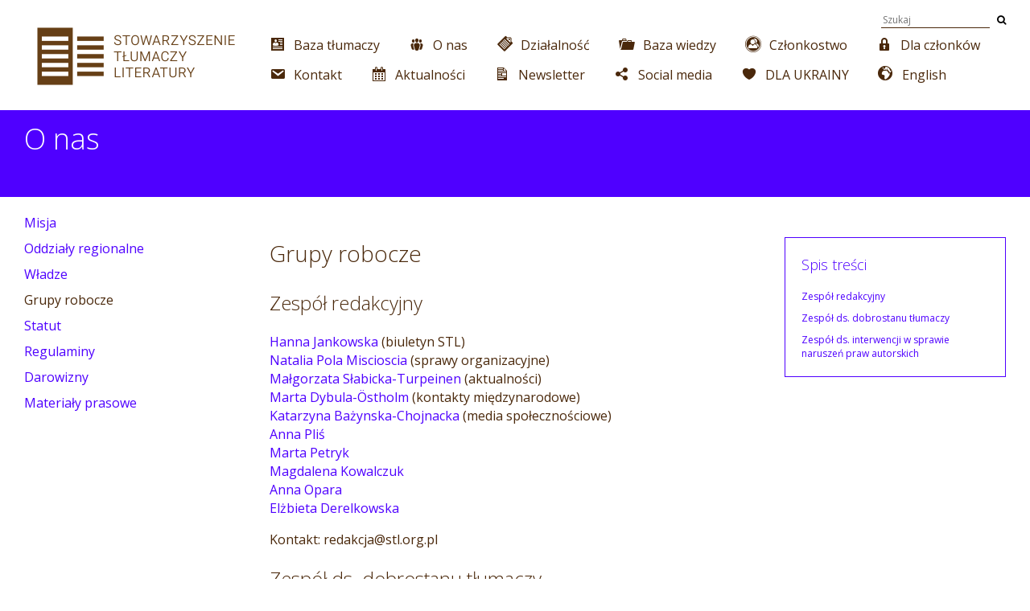

--- FILE ---
content_type: text/html; charset=UTF-8
request_url: https://stl.org.pl/o-nas/grupy-robocze/
body_size: 17422
content:


<!-- michal.szotaXgmail.com -->
<!-- http://szota.biz/ -->
<!DOCTYPE html>
<head>
	<meta http-equiv="Content-Type" content="text/html; charset=UTF-8">
<meta name="google-site-verification" content="yYYUb7Bta62zvugWAceOoFRfNkYV_YY_C_P9PB0eVfk" />
	<title>
	Grupy robocze - Stowarzyszenie Tłumaczy Literatury 
	 Stowarzyszenie Tłumaczy Literatury</title>

	<meta property="og:title" content="Grupy robocze - Stowarzyszenie Tłumaczy Literatury Stowarzyszenie Tłumaczy Literatury">
	<meta property="og:image" content="https://stl.org.pl/wp-content/themes/stl_szota.biz/images/fblogo.jpg"> 
	<meta property="og:description" content=" 
Zespół redakcyjny 



Hanna Jankowska (biuletyn STL)Natalia Pola Miscioscia (sprawy organizacyjne)Małgorzata Słabicka-Turpeinen (aktualności) Marta Dybula-Östholm (kontakty międzynarodowe) Katarzyna Bażynska-Chojnacka (media społecznościowe) Anna PliśMarta PetrykMagdalena Kowalczuk Anna...">
	<meta name="description" content=" 
Zespół redakcyjny 



Hanna Jankowska (biuletyn STL)Natalia Pola Miscioscia (sprawy organizacyjne)Małgorzata Słabicka-Turpeinen (aktualności) Marta Dybula-Östholm (kontakty międzynarodowe) Katarzyna Bażynska-Chojnacka (media społecznościowe) Anna PliśMarta PetrykMagdalena Kowalczuk Anna...">
	<meta property="og:type" content="website">
	<meta property="og:site_name" content="Stowarzyszenie Tłumaczy Literatury"> 

	<meta name="robots" content="index,follow">
	<meta http-equiv="imagetoolbar" content="no">   
	<meta http-equiv="X-UA-Compatible" content="IE=edge,chrome=1">
	<meta name="viewport" content="width=device-width,initial-scale=1,user-scalable=no"> 


	<link rel="icon" href="https://stl.org.pl/wp-content/themes/stl_szota.biz/favicon.ico" type="image/ico" />
	<meta http-equiv="imagetoolbar" content="no" />

	<link href="//maxcdn.bootstrapcdn.com/font-awesome/4.2.0/css/font-awesome.min.css" rel="stylesheet">

	<link rel="stylesheet" href="https://stl.org.pl/wp-content/themes/stl_szota.biz/pure-min.css"> 
	<!--[if lte IE 8]>
    <link rel="stylesheet" href="https://stl.org.pl/wp-content/themes/stl_szota.biz/grids-responsive-old-ie-min.css">
	<![endif]-->
	<!--[if gt IE 8]><!-->
    <link rel="stylesheet" href="https://stl.org.pl/wp-content/themes/stl_szota.biz/grids-responsive-min.css">
	<!--<![endif]-->

	<style id="jetpack-boost-critical-css">html{font-size:100%;-ms-text-size-adjust:100%;-webkit-text-size-adjust:100%}button,html,input{font-family:sans-serif}body{margin:0}h1{font-size:2em;margin:.67em 0}h2{font-size:1.5em;margin:.83em 0}h3{font-size:1.17em;margin:1em 0}strong{font-weight:700}p{margin:1em 0}sup{font-size:75%;line-height:0;position:relative;vertical-align:baseline}sup{top:-.5em}ul{margin:1em 0}ul{padding:0 0 0 40px}img{border:0;-ms-interpolation-mode:bicubic}form{margin:0}button,input{font-size:100%;margin:0;vertical-align:baseline}button,input{line-height:normal}button{text-transform:none}button{-webkit-appearance:button}.pure-g{letter-spacing:-.31em;text-rendering:optimizespeed;font-family:FreeSans,Arimo,"Droid Sans",Helvetica,Arial,sans-serif;display:-webkit-flex;-webkit-flex-flow:row wrap;display:-ms-flexbox;-ms-flex-flow:row wrap}.pure-g{word-spacing:-.43em}.pure-g [class*=pure-u]{font-family:sans-serif}.pure-u-1{display:inline-block;zoom:1;letter-spacing:normal;word-spacing:normal;vertical-align:top;text-rendering:auto}.pure-u-1{width:100%}@media screen and (min-width:48em){.pure-u-md-1-2,.pure-u-md-1-4,.pure-u-md-3-4{display:inline-block;zoom:1;letter-spacing:normal;word-spacing:normal;vertical-align:top;text-rendering:auto}.pure-u-md-1-4{width:25%}.pure-u-md-1-2{width:50%}.pure-u-md-3-4{width:75%}}@media screen and (min-width:64em){.pure-u-lg-1-4{display:inline-block;zoom:1;letter-spacing:normal;word-spacing:normal;vertical-align:top;text-rendering:auto}.pure-u-lg-1-4{width:25%}}@media all{img{border:0}*{margin:0;outline:0;-webkit-box-sizing:border-box;-moz-box-sizing:border-box;-ms-box-sizing:border-box;box-sizing:border-box}body,html{height:100%;margin:0}html{width:100%}body{background:#fff;color:#4a280b;font-weight:400;display:table;width:100%;table-layout:fixed}#mainwrap{height:100%;display:table-row}#foot{display:table-row;height:1px}#foot .in{background:#f0f0f0;padding:15px 30px;font-size:12px}#foot .in:after,#foot .in:before{display:table;content:""}#foot .in:after{clear:both}#foot .in .fr{padding-left:1em;float:right}h1,h2,h3{font-weight:300}a{text-decoration:none;color:inherit}.pure-g [class*=pure-u],button,html,input{font-family:"Open Sans",sans-serif}.gridwrap{margin:0 5px}@media only screen and (min-width:768px){.gridwrap{margin:0 15px}}#topmenu{padding:0 15px}#topmenu.noparent{background:#f0f0f0;background:rgba(240,240,240,.2);border-bottom:#f0f0f0 solid 1px}#topmenu .logo{display:block;padding-top:15px;padding-bottom:15px}#topmenu .logo img{display:block;width:160px;height:auto;margin:0 auto}@media only screen and (min-width:768px){#topmenu .logo img{margin:0}}@media only screen and (min-width:1024px){#topmenu .logo img{width:auto;height:50px;margin:0;margin-top:3px}}#topmenu .row1{font-size:12px;padding-top:20px;padding-bottom:0}#topmenu .row1:after,#topmenu .row1:before{display:table;content:""}#topmenu .row1:after{clear:both}#topmenu .row1 a{display:inline-block;padding-bottom:10px;padding-right:2em}#topmenu .row1 form{display:inline-block;float:right;padding-bottom:10px;margin-top:-5px}#topmenu .row1 form button{border:0;padding:0;background:0 0;padding-left:.5em}#topmenu .row1 form input{border:none;border-bottom:#4a280b solid 1px;background:0 0}#topmenu ul{list-style-type:none;padding:0;margin:0}#topmenu ul li{padding:0}#topmenu ul.menu>li{display:inline-block;position:relative;margin-right:2em;padding-bottom:15px}#topmenu ul.menu>li>ul{display:none;position:absolute;z-index:100;min-width:200px;padding:10px 0;margin-left:-20px;padding-top:10px}#topmenu ul.menu>li>ul li{background:#4f00ff;color:#fff}#topmenu ul.menu>li>ul li:first-child{padding-top:10px}#topmenu ul.menu>li>ul li:last-child{padding-bottom:10px}#topmenu ul.menu>li>ul a{display:block;padding:5px 20px}.post{margin:0 15px;padding:30px 0 0;line-height:1.45;font-size:16px}.post a{color:#4f00ff}.post:after,.post:before{display:table;content:""}.post:after{clear:both}@media only screen and (min-width:1024px){.post{padding:50px 0 0}}.post:last-child{padding-bottom:50px}.post .header{margin:0;font-weight:300;margin-bottom:.9em;font-size:24px}@media only screen and (min-width:1024px){.post .header{font-size:28px}}.post .projekty{padding-top:30px}.projekty{padding-bottom:30px}.projekty .projektlink{background:#fff;color:#4a280b;border:#4a280b solid 1px;border-radius:3px;margin:15px;display:block;padding:20px;padding-top:16px;font-size:16px;font-weight:400;line-height:1.25;-webkit-font-smoothing:antialiased}.projekty .projektlink.rightmarg{margin:5px}@media only screen and (min-width:768px){.projekty .projektlink.rightmarg{margin:0 30px 30px 0}}@media only screen and (min-width:1024px){.projekty .projektlink{font-size:16px;min-height:7em;overflow:hidden}}.bigheader{background:#4f00ff;color:#fff}.bigheader h1{margin:0;font-size:24px;padding:15px 20px;font-weight:300}@media only screen and (min-width:1024px){.bigheader h1{font-size:36px;padding-top:.3em;padding-left:30px;padding-right:30px;min-height:3em}}.sidebar_left{margin-top:-30px}@media only screen and (min-width:1024px){.sidebar_left{margin-top:-50px}}.sidebar_left .page_menu{padding-right:20px}.sidebar_left .page_menu ul{list-style-type:none;padding:0;line-height:2;color:#4f00ff}.sidebar_left .page_menu ul li{padding:0}.sidebar_left .page_menu ul a{color:inherit}.sidebar_left .page_menu ul .current_page_item{color:#4a280b!important}.sidebar_left .page_menu ul ul{display:none;padding-left:1.5em;font-size:12px;line-height:1.4}.sidebar_left .page_menu ul ul{list-style-type:disc}.sidebar_left .page_menu ul ul ul{list-style-type:circle}.sidebar_left .page_menu ul .current_page_ancestor>ul,.sidebar_left .page_menu ul .current_page_item>ul{display:block}.sidebar_right h2,.sidebar_right h3{margin:0;margin-bottom:1em}@media only screen and (min-width:768px){.sidebar_right{margin-left:30px}}.sidebar_right ul{list-style-type:none;padding:0;margin:0}.sidebar_right ul li{padding:0}.sidebar_right ul a{color:inherit}.sidebar_right ul li{padding-bottom:10px}.sidebar_right ul li:last-child{padding-bottom:0}.bordered{font-size:12px;border:#4f00ff solid 1px;padding:20px;color:#4f00ff;margin-bottom:20px}}@media all{ul{box-sizing:border-box}.has-text-align-right{text-align:right}}@media all{.menu-image-title-after.menu-image-title{padding-left:10px}}@media all{@font-face{font-family:dashicons;font-weight:400;font-style:normal}.dashicons{font-family:dashicons;display:inline-block;line-height:1;font-weight:400;font-style:normal;speak:never;text-decoration:inherit;text-transform:none;text-rendering:auto;-webkit-font-smoothing:antialiased;-moz-osx-font-smoothing:grayscale;width:20px;height:20px;font-size:20px;vertical-align:top;text-align:center}.dashicons-admin-site-alt:before{content:""}.dashicons-buddicons-bbpress-logo:before{content:""}.dashicons-buddicons-buddypress-logo:before{content:""}.dashicons-calendar-alt:before{content:""}.dashicons-clipboard:before{content:""}.dashicons-email:before{content:""}.dashicons-facebook:before{content:""}.dashicons-groups:before{content:""}.dashicons-heart:before{content:""}.dashicons-id-alt:before{content:""}.dashicons-instagram:before{content:""}.dashicons-linkedin:before{content:""}.dashicons-lock:before{content:""}.dashicons-media-document:before{content:""}.dashicons-migrate:before{content:""}.dashicons-portfolio:before{content:""}.dashicons-pressthis:before{content:""}.dashicons-share:before{content:""}.dashicons-spotify:before{content:""}.dashicons-youtube:before{content:""}}</style><meta name='robots' content='index, follow, max-image-preview:large, max-snippet:-1, max-video-preview:-1' />
	<style>img:is([sizes="auto" i], [sizes^="auto," i]) { contain-intrinsic-size: 3000px 1500px }</style>
	
	<!-- This site is optimized with the Yoast SEO plugin v26.8 - https://yoast.com/product/yoast-seo-wordpress/ -->
	<link rel="canonical" href="https://stl.org.pl/o-nas/grupy-robocze/" />
	<meta property="og:locale" content="pl_PL" />
	<meta property="og:type" content="article" />
	<meta property="og:title" content="Grupy robocze - Stowarzyszenie Tłumaczy Literatury" />
	<meta property="og:description" content="Zespół redakcyjny Hanna Jankowska (biuletyn STL)Natalia Pola Miscioscia (sprawy organizacyjne)Małgorzata Słabicka-Turpeinen (aktualności) Marta Dybula-Östholm (kontakty międzynarodowe) Katarzyna Bażynska-Chojnacka (media społecznościowe) Anna PliśMarta PetrykMagdalena Kowalczuk Anna Opara Elżbieta Derelkowska Kontakt: &#114;&#101;d&#97;&#107;&#99;ja&#64;s&#116;l.o&#114;g.&#112;&#108; Zespół ds.&nbsp;dobrostanu tłumaczy Adriana Sokołowska-Ostapko Ewa Rajewska Zespół ds.&nbsp;interwencji w&nbsp;sprawie naruszeń praw autorskich Anna Dzierzgowska Paulina Eryka Masa Martyna Lemańczyk Kontakt: &#105;n&#116;erw&#101;nc&#106;&#101;&#64;o&#114;&#103;.p&#108;" />
	<meta property="og:url" content="https://stl.org.pl/o-nas/grupy-robocze/" />
	<meta property="og:site_name" content="Stowarzyszenie Tłumaczy Literatury" />
	<meta property="article:publisher" content="https://www.facebook.com/StowarzyszenieTlumaczyLiteratury" />
	<meta property="article:modified_time" content="2025-06-18T18:47:37+00:00" />
	<meta property="og:image" content="https://stl.org.pl/wp-content/uploads/2025/04/STL-2025-Logotyp-kolor.png" />
	<meta property="og:image:width" content="2892" />
	<meta property="og:image:height" content="1079" />
	<meta property="og:image:type" content="image/png" />
	<meta name="twitter:card" content="summary_large_image" />
	<meta name="twitter:label1" content="Szacowany czas czytania" />
	<meta name="twitter:data1" content="1 minuta" />
	<script type="application/ld+json" class="yoast-schema-graph">{"@context":"https://schema.org","@graph":[{"@type":"WebPage","@id":"https://stl.org.pl/o-nas/grupy-robocze/","url":"https://stl.org.pl/o-nas/grupy-robocze/","name":"Grupy robocze - Stowarzyszenie Tłumaczy Literatury","isPartOf":{"@id":"https://stl.org.pl/#website"},"datePublished":"2022-06-27T17:29:35+00:00","dateModified":"2025-06-18T18:47:37+00:00","breadcrumb":{"@id":"https://stl.org.pl/o-nas/grupy-robocze/#breadcrumb"},"inLanguage":"pl-PL","potentialAction":[{"@type":"ReadAction","target":["https://stl.org.pl/o-nas/grupy-robocze/"]}]},{"@type":"BreadcrumbList","@id":"https://stl.org.pl/o-nas/grupy-robocze/#breadcrumb","itemListElement":[{"@type":"ListItem","position":1,"name":"Home","item":"https://stl.org.pl/"},{"@type":"ListItem","position":2,"name":"O&nbsp;nas","item":"https://stl.org.pl/o-nas/"},{"@type":"ListItem","position":3,"name":"Grupy robocze"}]},{"@type":"WebSite","@id":"https://stl.org.pl/#website","url":"https://stl.org.pl/","name":"Stowarzyszenie Tłumaczy Literatury","description":"Reprezentujemy interesy tłumaczy literatury w Polsce","publisher":{"@id":"https://stl.org.pl/#organization"},"alternateName":"STL","potentialAction":[{"@type":"SearchAction","target":{"@type":"EntryPoint","urlTemplate":"https://stl.org.pl/?s={search_term_string}"},"query-input":{"@type":"PropertyValueSpecification","valueRequired":true,"valueName":"search_term_string"}}],"inLanguage":"pl-PL"},{"@type":"Organization","@id":"https://stl.org.pl/#organization","name":"Stowarzyszenie Tłumaczy Literatury","alternateName":"STL","url":"https://stl.org.pl/","logo":{"@type":"ImageObject","inLanguage":"pl-PL","@id":"https://stl.org.pl/#/schema/logo/image/","url":"https://stl.org.pl/wp-content/uploads/2025/04/cropped-STL-2025-Sygnet-kolor.png","contentUrl":"https://stl.org.pl/wp-content/uploads/2025/04/cropped-STL-2025-Sygnet-kolor.png","width":512,"height":512,"caption":"Stowarzyszenie Tłumaczy Literatury"},"image":{"@id":"https://stl.org.pl/#/schema/logo/image/"},"sameAs":["https://www.facebook.com/StowarzyszenieTlumaczyLiteratury","https://www.linkedin.com/company/stowarzyszenie-tumaczy-literatury-polish-literary-translators-association","https://www.instagram.com/stlpolska/","https://www.youtube.com/channel/UCxIFCo_x1Mi2hr1nkBiBzYA"]}]}</script>
	<!-- / Yoast SEO plugin. -->


<link rel='dns-prefetch' href='//stats.wp.com' />
<link rel='dns-prefetch' href='//hcaptcha.com' />
<script type="text/javascript">
/* <![CDATA[ */
window._wpemojiSettings = {"baseUrl":"https:\/\/s.w.org\/images\/core\/emoji\/16.0.1\/72x72\/","ext":".png","svgUrl":"https:\/\/s.w.org\/images\/core\/emoji\/16.0.1\/svg\/","svgExt":".svg","source":{"concatemoji":"https:\/\/stl.org.pl\/wp-includes\/js\/wp-emoji-release.min.js?ver=6.8.3"}};
/*! This file is auto-generated */
!function(s,n){var o,i,e;function c(e){try{var t={supportTests:e,timestamp:(new Date).valueOf()};sessionStorage.setItem(o,JSON.stringify(t))}catch(e){}}function p(e,t,n){e.clearRect(0,0,e.canvas.width,e.canvas.height),e.fillText(t,0,0);var t=new Uint32Array(e.getImageData(0,0,e.canvas.width,e.canvas.height).data),a=(e.clearRect(0,0,e.canvas.width,e.canvas.height),e.fillText(n,0,0),new Uint32Array(e.getImageData(0,0,e.canvas.width,e.canvas.height).data));return t.every(function(e,t){return e===a[t]})}function u(e,t){e.clearRect(0,0,e.canvas.width,e.canvas.height),e.fillText(t,0,0);for(var n=e.getImageData(16,16,1,1),a=0;a<n.data.length;a++)if(0!==n.data[a])return!1;return!0}function f(e,t,n,a){switch(t){case"flag":return n(e,"\ud83c\udff3\ufe0f\u200d\u26a7\ufe0f","\ud83c\udff3\ufe0f\u200b\u26a7\ufe0f")?!1:!n(e,"\ud83c\udde8\ud83c\uddf6","\ud83c\udde8\u200b\ud83c\uddf6")&&!n(e,"\ud83c\udff4\udb40\udc67\udb40\udc62\udb40\udc65\udb40\udc6e\udb40\udc67\udb40\udc7f","\ud83c\udff4\u200b\udb40\udc67\u200b\udb40\udc62\u200b\udb40\udc65\u200b\udb40\udc6e\u200b\udb40\udc67\u200b\udb40\udc7f");case"emoji":return!a(e,"\ud83e\udedf")}return!1}function g(e,t,n,a){var r="undefined"!=typeof WorkerGlobalScope&&self instanceof WorkerGlobalScope?new OffscreenCanvas(300,150):s.createElement("canvas"),o=r.getContext("2d",{willReadFrequently:!0}),i=(o.textBaseline="top",o.font="600 32px Arial",{});return e.forEach(function(e){i[e]=t(o,e,n,a)}),i}function t(e){var t=s.createElement("script");t.src=e,t.defer=!0,s.head.appendChild(t)}"undefined"!=typeof Promise&&(o="wpEmojiSettingsSupports",i=["flag","emoji"],n.supports={everything:!0,everythingExceptFlag:!0},e=new Promise(function(e){s.addEventListener("DOMContentLoaded",e,{once:!0})}),new Promise(function(t){var n=function(){try{var e=JSON.parse(sessionStorage.getItem(o));if("object"==typeof e&&"number"==typeof e.timestamp&&(new Date).valueOf()<e.timestamp+604800&&"object"==typeof e.supportTests)return e.supportTests}catch(e){}return null}();if(!n){if("undefined"!=typeof Worker&&"undefined"!=typeof OffscreenCanvas&&"undefined"!=typeof URL&&URL.createObjectURL&&"undefined"!=typeof Blob)try{var e="postMessage("+g.toString()+"("+[JSON.stringify(i),f.toString(),p.toString(),u.toString()].join(",")+"));",a=new Blob([e],{type:"text/javascript"}),r=new Worker(URL.createObjectURL(a),{name:"wpTestEmojiSupports"});return void(r.onmessage=function(e){c(n=e.data),r.terminate(),t(n)})}catch(e){}c(n=g(i,f,p,u))}t(n)}).then(function(e){for(var t in e)n.supports[t]=e[t],n.supports.everything=n.supports.everything&&n.supports[t],"flag"!==t&&(n.supports.everythingExceptFlag=n.supports.everythingExceptFlag&&n.supports[t]);n.supports.everythingExceptFlag=n.supports.everythingExceptFlag&&!n.supports.flag,n.DOMReady=!1,n.readyCallback=function(){n.DOMReady=!0}}).then(function(){return e}).then(function(){var e;n.supports.everything||(n.readyCallback(),(e=n.source||{}).concatemoji?t(e.concatemoji):e.wpemoji&&e.twemoji&&(t(e.twemoji),t(e.wpemoji)))}))}((window,document),window._wpemojiSettings);
/* ]]> */
</script>
<noscript><link rel='stylesheet' id='theme-main-css' href='https://stl.org.pl/wp-content/themes/stl_szota.biz/style.css?ver=6.8.3' type='text/css' media='all' />
</noscript><link data-media="all" onload="this.media=this.dataset.media; delete this.dataset.media; this.removeAttribute( &#039;onload&#039; );" rel='stylesheet' id='theme-main-css' href='https://stl.org.pl/wp-content/themes/stl_szota.biz/style.css?ver=6.8.3' type='text/css' media="not all" />
<style id='wp-emoji-styles-inline-css' type='text/css'>

	img.wp-smiley, img.emoji {
		display: inline !important;
		border: none !important;
		box-shadow: none !important;
		height: 1em !important;
		width: 1em !important;
		margin: 0 0.07em !important;
		vertical-align: -0.1em !important;
		background: none !important;
		padding: 0 !important;
	}
</style>
<noscript><link rel='stylesheet' id='wp-block-library-css' href='https://stl.org.pl/wp-includes/css/dist/block-library/style.min.css?ver=6.8.3' type='text/css' media='all' />
</noscript><link data-media="all" onload="this.media=this.dataset.media; delete this.dataset.media; this.removeAttribute( &#039;onload&#039; );" rel='stylesheet' id='wp-block-library-css' href='https://stl.org.pl/wp-includes/css/dist/block-library/style.min.css?ver=6.8.3' type='text/css' media="not all" />
<style id='classic-theme-styles-inline-css' type='text/css'>
/*! This file is auto-generated */
.wp-block-button__link{color:#fff;background-color:#32373c;border-radius:9999px;box-shadow:none;text-decoration:none;padding:calc(.667em + 2px) calc(1.333em + 2px);font-size:1.125em}.wp-block-file__button{background:#32373c;color:#fff;text-decoration:none}
</style>
<noscript><link rel='stylesheet' id='mediaelement-css' href='https://stl.org.pl/wp-includes/js/mediaelement/mediaelementplayer-legacy.min.css?ver=4.2.17' type='text/css' media='all' />
</noscript><link data-media="all" onload="this.media=this.dataset.media; delete this.dataset.media; this.removeAttribute( &#039;onload&#039; );" rel='stylesheet' id='mediaelement-css' href='https://stl.org.pl/wp-includes/js/mediaelement/mediaelementplayer-legacy.min.css?ver=4.2.17' type='text/css' media="not all" />
<noscript><link rel='stylesheet' id='wp-mediaelement-css' href='https://stl.org.pl/wp-includes/js/mediaelement/wp-mediaelement.min.css?ver=6.8.3' type='text/css' media='all' />
</noscript><link data-media="all" onload="this.media=this.dataset.media; delete this.dataset.media; this.removeAttribute( &#039;onload&#039; );" rel='stylesheet' id='wp-mediaelement-css' href='https://stl.org.pl/wp-includes/js/mediaelement/wp-mediaelement.min.css?ver=6.8.3' type='text/css' media="not all" />
<style id='jetpack-sharing-buttons-style-inline-css' type='text/css'>
.jetpack-sharing-buttons__services-list{display:flex;flex-direction:row;flex-wrap:wrap;gap:0;list-style-type:none;margin:5px;padding:0}.jetpack-sharing-buttons__services-list.has-small-icon-size{font-size:12px}.jetpack-sharing-buttons__services-list.has-normal-icon-size{font-size:16px}.jetpack-sharing-buttons__services-list.has-large-icon-size{font-size:24px}.jetpack-sharing-buttons__services-list.has-huge-icon-size{font-size:36px}@media print{.jetpack-sharing-buttons__services-list{display:none!important}}.editor-styles-wrapper .wp-block-jetpack-sharing-buttons{gap:0;padding-inline-start:0}ul.jetpack-sharing-buttons__services-list.has-background{padding:1.25em 2.375em}
</style>
<style id='filebird-block-filebird-gallery-style-inline-css' type='text/css'>
ul.filebird-block-filebird-gallery{margin:auto!important;padding:0!important;width:100%}ul.filebird-block-filebird-gallery.layout-grid{display:grid;grid-gap:20px;align-items:stretch;grid-template-columns:repeat(var(--columns),1fr);justify-items:stretch}ul.filebird-block-filebird-gallery.layout-grid li img{border:1px solid #ccc;box-shadow:2px 2px 6px 0 rgba(0,0,0,.3);height:100%;max-width:100%;-o-object-fit:cover;object-fit:cover;width:100%}ul.filebird-block-filebird-gallery.layout-masonry{-moz-column-count:var(--columns);-moz-column-gap:var(--space);column-gap:var(--space);-moz-column-width:var(--min-width);columns:var(--min-width) var(--columns);display:block;overflow:auto}ul.filebird-block-filebird-gallery.layout-masonry li{margin-bottom:var(--space)}ul.filebird-block-filebird-gallery li{list-style:none}ul.filebird-block-filebird-gallery li figure{height:100%;margin:0;padding:0;position:relative;width:100%}ul.filebird-block-filebird-gallery li figure figcaption{background:linear-gradient(0deg,rgba(0,0,0,.7),rgba(0,0,0,.3) 70%,transparent);bottom:0;box-sizing:border-box;color:#fff;font-size:.8em;margin:0;max-height:100%;overflow:auto;padding:3em .77em .7em;position:absolute;text-align:center;width:100%;z-index:2}ul.filebird-block-filebird-gallery li figure figcaption a{color:inherit}

</style>
<style id='global-styles-inline-css' type='text/css'>
:root{--wp--preset--aspect-ratio--square: 1;--wp--preset--aspect-ratio--4-3: 4/3;--wp--preset--aspect-ratio--3-4: 3/4;--wp--preset--aspect-ratio--3-2: 3/2;--wp--preset--aspect-ratio--2-3: 2/3;--wp--preset--aspect-ratio--16-9: 16/9;--wp--preset--aspect-ratio--9-16: 9/16;--wp--preset--color--black: #000000;--wp--preset--color--cyan-bluish-gray: #abb8c3;--wp--preset--color--white: #ffffff;--wp--preset--color--pale-pink: #f78da7;--wp--preset--color--vivid-red: #cf2e2e;--wp--preset--color--luminous-vivid-orange: #ff6900;--wp--preset--color--luminous-vivid-amber: #fcb900;--wp--preset--color--light-green-cyan: #7bdcb5;--wp--preset--color--vivid-green-cyan: #00d084;--wp--preset--color--pale-cyan-blue: #8ed1fc;--wp--preset--color--vivid-cyan-blue: #0693e3;--wp--preset--color--vivid-purple: #9b51e0;--wp--preset--gradient--vivid-cyan-blue-to-vivid-purple: linear-gradient(135deg,rgba(6,147,227,1) 0%,rgb(155,81,224) 100%);--wp--preset--gradient--light-green-cyan-to-vivid-green-cyan: linear-gradient(135deg,rgb(122,220,180) 0%,rgb(0,208,130) 100%);--wp--preset--gradient--luminous-vivid-amber-to-luminous-vivid-orange: linear-gradient(135deg,rgba(252,185,0,1) 0%,rgba(255,105,0,1) 100%);--wp--preset--gradient--luminous-vivid-orange-to-vivid-red: linear-gradient(135deg,rgba(255,105,0,1) 0%,rgb(207,46,46) 100%);--wp--preset--gradient--very-light-gray-to-cyan-bluish-gray: linear-gradient(135deg,rgb(238,238,238) 0%,rgb(169,184,195) 100%);--wp--preset--gradient--cool-to-warm-spectrum: linear-gradient(135deg,rgb(74,234,220) 0%,rgb(151,120,209) 20%,rgb(207,42,186) 40%,rgb(238,44,130) 60%,rgb(251,105,98) 80%,rgb(254,248,76) 100%);--wp--preset--gradient--blush-light-purple: linear-gradient(135deg,rgb(255,206,236) 0%,rgb(152,150,240) 100%);--wp--preset--gradient--blush-bordeaux: linear-gradient(135deg,rgb(254,205,165) 0%,rgb(254,45,45) 50%,rgb(107,0,62) 100%);--wp--preset--gradient--luminous-dusk: linear-gradient(135deg,rgb(255,203,112) 0%,rgb(199,81,192) 50%,rgb(65,88,208) 100%);--wp--preset--gradient--pale-ocean: linear-gradient(135deg,rgb(255,245,203) 0%,rgb(182,227,212) 50%,rgb(51,167,181) 100%);--wp--preset--gradient--electric-grass: linear-gradient(135deg,rgb(202,248,128) 0%,rgb(113,206,126) 100%);--wp--preset--gradient--midnight: linear-gradient(135deg,rgb(2,3,129) 0%,rgb(40,116,252) 100%);--wp--preset--font-size--small: 13px;--wp--preset--font-size--medium: 20px;--wp--preset--font-size--large: 36px;--wp--preset--font-size--x-large: 42px;--wp--preset--spacing--20: 0.44rem;--wp--preset--spacing--30: 0.67rem;--wp--preset--spacing--40: 1rem;--wp--preset--spacing--50: 1.5rem;--wp--preset--spacing--60: 2.25rem;--wp--preset--spacing--70: 3.38rem;--wp--preset--spacing--80: 5.06rem;--wp--preset--shadow--natural: 6px 6px 9px rgba(0, 0, 0, 0.2);--wp--preset--shadow--deep: 12px 12px 50px rgba(0, 0, 0, 0.4);--wp--preset--shadow--sharp: 6px 6px 0px rgba(0, 0, 0, 0.2);--wp--preset--shadow--outlined: 6px 6px 0px -3px rgba(255, 255, 255, 1), 6px 6px rgba(0, 0, 0, 1);--wp--preset--shadow--crisp: 6px 6px 0px rgba(0, 0, 0, 1);}:where(.is-layout-flex){gap: 0.5em;}:where(.is-layout-grid){gap: 0.5em;}body .is-layout-flex{display: flex;}.is-layout-flex{flex-wrap: wrap;align-items: center;}.is-layout-flex > :is(*, div){margin: 0;}body .is-layout-grid{display: grid;}.is-layout-grid > :is(*, div){margin: 0;}:where(.wp-block-columns.is-layout-flex){gap: 2em;}:where(.wp-block-columns.is-layout-grid){gap: 2em;}:where(.wp-block-post-template.is-layout-flex){gap: 1.25em;}:where(.wp-block-post-template.is-layout-grid){gap: 1.25em;}.has-black-color{color: var(--wp--preset--color--black) !important;}.has-cyan-bluish-gray-color{color: var(--wp--preset--color--cyan-bluish-gray) !important;}.has-white-color{color: var(--wp--preset--color--white) !important;}.has-pale-pink-color{color: var(--wp--preset--color--pale-pink) !important;}.has-vivid-red-color{color: var(--wp--preset--color--vivid-red) !important;}.has-luminous-vivid-orange-color{color: var(--wp--preset--color--luminous-vivid-orange) !important;}.has-luminous-vivid-amber-color{color: var(--wp--preset--color--luminous-vivid-amber) !important;}.has-light-green-cyan-color{color: var(--wp--preset--color--light-green-cyan) !important;}.has-vivid-green-cyan-color{color: var(--wp--preset--color--vivid-green-cyan) !important;}.has-pale-cyan-blue-color{color: var(--wp--preset--color--pale-cyan-blue) !important;}.has-vivid-cyan-blue-color{color: var(--wp--preset--color--vivid-cyan-blue) !important;}.has-vivid-purple-color{color: var(--wp--preset--color--vivid-purple) !important;}.has-black-background-color{background-color: var(--wp--preset--color--black) !important;}.has-cyan-bluish-gray-background-color{background-color: var(--wp--preset--color--cyan-bluish-gray) !important;}.has-white-background-color{background-color: var(--wp--preset--color--white) !important;}.has-pale-pink-background-color{background-color: var(--wp--preset--color--pale-pink) !important;}.has-vivid-red-background-color{background-color: var(--wp--preset--color--vivid-red) !important;}.has-luminous-vivid-orange-background-color{background-color: var(--wp--preset--color--luminous-vivid-orange) !important;}.has-luminous-vivid-amber-background-color{background-color: var(--wp--preset--color--luminous-vivid-amber) !important;}.has-light-green-cyan-background-color{background-color: var(--wp--preset--color--light-green-cyan) !important;}.has-vivid-green-cyan-background-color{background-color: var(--wp--preset--color--vivid-green-cyan) !important;}.has-pale-cyan-blue-background-color{background-color: var(--wp--preset--color--pale-cyan-blue) !important;}.has-vivid-cyan-blue-background-color{background-color: var(--wp--preset--color--vivid-cyan-blue) !important;}.has-vivid-purple-background-color{background-color: var(--wp--preset--color--vivid-purple) !important;}.has-black-border-color{border-color: var(--wp--preset--color--black) !important;}.has-cyan-bluish-gray-border-color{border-color: var(--wp--preset--color--cyan-bluish-gray) !important;}.has-white-border-color{border-color: var(--wp--preset--color--white) !important;}.has-pale-pink-border-color{border-color: var(--wp--preset--color--pale-pink) !important;}.has-vivid-red-border-color{border-color: var(--wp--preset--color--vivid-red) !important;}.has-luminous-vivid-orange-border-color{border-color: var(--wp--preset--color--luminous-vivid-orange) !important;}.has-luminous-vivid-amber-border-color{border-color: var(--wp--preset--color--luminous-vivid-amber) !important;}.has-light-green-cyan-border-color{border-color: var(--wp--preset--color--light-green-cyan) !important;}.has-vivid-green-cyan-border-color{border-color: var(--wp--preset--color--vivid-green-cyan) !important;}.has-pale-cyan-blue-border-color{border-color: var(--wp--preset--color--pale-cyan-blue) !important;}.has-vivid-cyan-blue-border-color{border-color: var(--wp--preset--color--vivid-cyan-blue) !important;}.has-vivid-purple-border-color{border-color: var(--wp--preset--color--vivid-purple) !important;}.has-vivid-cyan-blue-to-vivid-purple-gradient-background{background: var(--wp--preset--gradient--vivid-cyan-blue-to-vivid-purple) !important;}.has-light-green-cyan-to-vivid-green-cyan-gradient-background{background: var(--wp--preset--gradient--light-green-cyan-to-vivid-green-cyan) !important;}.has-luminous-vivid-amber-to-luminous-vivid-orange-gradient-background{background: var(--wp--preset--gradient--luminous-vivid-amber-to-luminous-vivid-orange) !important;}.has-luminous-vivid-orange-to-vivid-red-gradient-background{background: var(--wp--preset--gradient--luminous-vivid-orange-to-vivid-red) !important;}.has-very-light-gray-to-cyan-bluish-gray-gradient-background{background: var(--wp--preset--gradient--very-light-gray-to-cyan-bluish-gray) !important;}.has-cool-to-warm-spectrum-gradient-background{background: var(--wp--preset--gradient--cool-to-warm-spectrum) !important;}.has-blush-light-purple-gradient-background{background: var(--wp--preset--gradient--blush-light-purple) !important;}.has-blush-bordeaux-gradient-background{background: var(--wp--preset--gradient--blush-bordeaux) !important;}.has-luminous-dusk-gradient-background{background: var(--wp--preset--gradient--luminous-dusk) !important;}.has-pale-ocean-gradient-background{background: var(--wp--preset--gradient--pale-ocean) !important;}.has-electric-grass-gradient-background{background: var(--wp--preset--gradient--electric-grass) !important;}.has-midnight-gradient-background{background: var(--wp--preset--gradient--midnight) !important;}.has-small-font-size{font-size: var(--wp--preset--font-size--small) !important;}.has-medium-font-size{font-size: var(--wp--preset--font-size--medium) !important;}.has-large-font-size{font-size: var(--wp--preset--font-size--large) !important;}.has-x-large-font-size{font-size: var(--wp--preset--font-size--x-large) !important;}
:where(.wp-block-post-template.is-layout-flex){gap: 1.25em;}:where(.wp-block-post-template.is-layout-grid){gap: 1.25em;}
:where(.wp-block-columns.is-layout-flex){gap: 2em;}:where(.wp-block-columns.is-layout-grid){gap: 2em;}
:root :where(.wp-block-pullquote){font-size: 1.5em;line-height: 1.6;}
</style>
<noscript><link rel='stylesheet' id='bbp-default-css' href='https://stl.org.pl/wp-content/plugins/bbpress/templates/default/css/bbpress.min.css?ver=2.6.14' type='text/css' media='all' />
</noscript><link data-media="all" onload="this.media=this.dataset.media; delete this.dataset.media; this.removeAttribute( &#039;onload&#039; );" rel='stylesheet' id='bbp-default-css' href='https://stl.org.pl/wp-content/plugins/bbpress/templates/default/css/bbpress.min.css?ver=2.6.14' type='text/css' media="not all" />
<noscript><link rel='stylesheet' id='contact-form-7-css' href='https://stl.org.pl/wp-content/plugins/contact-form-7/includes/css/styles.css?ver=6.1.4' type='text/css' media='all' />
</noscript><link data-media="all" onload="this.media=this.dataset.media; delete this.dataset.media; this.removeAttribute( &#039;onload&#039; );" rel='stylesheet' id='contact-form-7-css' href='https://stl.org.pl/wp-content/plugins/contact-form-7/includes/css/styles.css?ver=6.1.4' type='text/css' media="not all" />
<noscript><link rel='stylesheet' id='plyr-css-css' href='https://stl.org.pl/wp-content/plugins/easy-video-player/lib/plyr.css?ver=6.8.3' type='text/css' media='all' />
</noscript><link data-media="all" onload="this.media=this.dataset.media; delete this.dataset.media; this.removeAttribute( &#039;onload&#039; );" rel='stylesheet' id='plyr-css-css' href='https://stl.org.pl/wp-content/plugins/easy-video-player/lib/plyr.css?ver=6.8.3' type='text/css' media="not all" />
<noscript><link rel='stylesheet' id='menu-image-css' href='https://stl.org.pl/wp-content/plugins/menu-image/includes/css/menu-image.css?ver=3.13' type='text/css' media='all' />
</noscript><link data-media="all" onload="this.media=this.dataset.media; delete this.dataset.media; this.removeAttribute( &#039;onload&#039; );" rel='stylesheet' id='menu-image-css' href='https://stl.org.pl/wp-content/plugins/menu-image/includes/css/menu-image.css?ver=3.13' type='text/css' media="not all" />
<noscript><link rel='stylesheet' id='dashicons-css' href='https://stl.org.pl/wp-includes/css/dashicons.min.css?ver=6.8.3' type='text/css' media='all' />
</noscript><link data-media="all" onload="this.media=this.dataset.media; delete this.dataset.media; this.removeAttribute( &#039;onload&#039; );" rel='stylesheet' id='dashicons-css' href='https://stl.org.pl/wp-includes/css/dashicons.min.css?ver=6.8.3' type='text/css' media="not all" />
<noscript><link rel='stylesheet' id='eeb-css-frontend-css' href='https://stl.org.pl/wp-content/plugins/email-encoder-bundle/assets/css/style.css?ver=54d4eedc552c499c4a8d6b89c23d3df1' type='text/css' media='all' />
</noscript><link data-media="all" onload="this.media=this.dataset.media; delete this.dataset.media; this.removeAttribute( &#039;onload&#039; );" rel='stylesheet' id='eeb-css-frontend-css' href='https://stl.org.pl/wp-content/plugins/email-encoder-bundle/assets/css/style.css?ver=54d4eedc552c499c4a8d6b89c23d3df1' type='text/css' media="not all" />
<script type="text/javascript" src="https://stl.org.pl/wp-includes/js/jquery/jquery.min.js?ver=3.7.1" id="jquery-core-js"></script>
<script type="text/javascript" src="https://stl.org.pl/wp-includes/js/jquery/jquery-migrate.min.js?ver=3.4.1" id="jquery-migrate-js"></script>
<script type="text/javascript" id="plyr-js-js-extra">
/* <![CDATA[ */
var easy_video_player = {"plyr_iconUrl":"https:\/\/stl.org.pl\/wp-content\/plugins\/easy-video-player\/lib\/plyr.svg","plyr_blankVideo":"https:\/\/stl.org.pl\/wp-content\/plugins\/easy-video-player\/lib\/blank.mp4"};
/* ]]> */
</script>
<script type="text/javascript" src="https://stl.org.pl/wp-content/plugins/easy-video-player/lib/plyr.js?ver=6.8.3" id="plyr-js-js"></script>
<script type="text/javascript" src="https://stl.org.pl/wp-content/plugins/email-encoder-bundle/assets/js/custom.js?ver=2c542c9989f589cd5318f5cef6a9ecd7" id="eeb-js-frontend-js"></script>
<link rel="https://api.w.org/" href="https://stl.org.pl/wp-json/" /><link rel="alternate" title="JSON" type="application/json" href="https://stl.org.pl/wp-json/wp/v2/pages/29668" /><link rel="EditURI" type="application/rsd+xml" title="RSD" href="https://stl.org.pl/xmlrpc.php?rsd" />
<meta name="generator" content="WordPress 6.8.3" />
<link rel='shortlink' href='https://stl.org.pl/?p=29668' />
<link rel="alternate" title="oEmbed (JSON)" type="application/json+oembed" href="https://stl.org.pl/wp-json/oembed/1.0/embed?url=https%3A%2F%2Fstl.org.pl%2Fo-nas%2Fgrupy-robocze%2F" />
<link rel="alternate" title="oEmbed (XML)" type="text/xml+oembed" href="https://stl.org.pl/wp-json/oembed/1.0/embed?url=https%3A%2F%2Fstl.org.pl%2Fo-nas%2Fgrupy-robocze%2F&#038;format=xml" />
<style>
.h-captcha{position:relative;display:block;margin-bottom:2rem;padding:0;clear:both}.h-captcha[data-size="normal"]{width:302px;height:76px}.h-captcha[data-size="compact"]{width:158px;height:138px}.h-captcha[data-size="invisible"]{display:none}.h-captcha iframe{z-index:1}.h-captcha::before{content:"";display:block;position:absolute;top:0;left:0;background:url(https://stl.org.pl/wp-content/plugins/hcaptcha-for-forms-and-more/assets/images/hcaptcha-div-logo.svg) no-repeat;border:1px solid #fff0;border-radius:4px;box-sizing:border-box}.h-captcha::after{content:"The hCaptcha loading is delayed until user interaction.";font-family:-apple-system,system-ui,BlinkMacSystemFont,"Segoe UI",Roboto,Oxygen,Ubuntu,"Helvetica Neue",Arial,sans-serif;font-size:10px;font-weight:500;position:absolute;top:0;bottom:0;left:0;right:0;box-sizing:border-box;color:#bf1722;opacity:0}.h-captcha:not(:has(iframe))::after{animation:hcap-msg-fade-in .3s ease forwards;animation-delay:2s}.h-captcha:has(iframe)::after{animation:none;opacity:0}@keyframes hcap-msg-fade-in{to{opacity:1}}.h-captcha[data-size="normal"]::before{width:302px;height:76px;background-position:93.8% 28%}.h-captcha[data-size="normal"]::after{width:302px;height:76px;display:flex;flex-wrap:wrap;align-content:center;line-height:normal;padding:0 75px 0 10px}.h-captcha[data-size="compact"]::before{width:158px;height:138px;background-position:49.9% 78.8%}.h-captcha[data-size="compact"]::after{width:158px;height:138px;text-align:center;line-height:normal;padding:24px 10px 10px 10px}.h-captcha[data-theme="light"]::before,body.is-light-theme .h-captcha[data-theme="auto"]::before,.h-captcha[data-theme="auto"]::before{background-color:#fafafa;border:1px solid #e0e0e0}.h-captcha[data-theme="dark"]::before,body.is-dark-theme .h-captcha[data-theme="auto"]::before,html.wp-dark-mode-active .h-captcha[data-theme="auto"]::before,html.drdt-dark-mode .h-captcha[data-theme="auto"]::before{background-image:url(https://stl.org.pl/wp-content/plugins/hcaptcha-for-forms-and-more/assets/images/hcaptcha-div-logo-white.svg);background-repeat:no-repeat;background-color:#333;border:1px solid #f5f5f5}@media (prefers-color-scheme:dark){.h-captcha[data-theme="auto"]::before{background-image:url(https://stl.org.pl/wp-content/plugins/hcaptcha-for-forms-and-more/assets/images/hcaptcha-div-logo-white.svg);background-repeat:no-repeat;background-color:#333;border:1px solid #f5f5f5}}.h-captcha[data-theme="custom"]::before{background-color:initial}.h-captcha[data-size="invisible"]::before,.h-captcha[data-size="invisible"]::after{display:none}.h-captcha iframe{position:relative}div[style*="z-index: 2147483647"] div[style*="border-width: 11px"][style*="position: absolute"][style*="pointer-events: none"]{border-style:none}
</style>
	<style>img#wpstats{display:none}</style>
		<style>
span[data-name="hcap-cf7"] .h-captcha{margin-bottom:0}span[data-name="hcap-cf7"]~input[type="submit"],span[data-name="hcap-cf7"]~button[type="submit"]{margin-top:2rem}
</style>
<link rel="icon" href="https://stl.org.pl/wp-content/uploads/2015/01/cropped-10936629_999398043421596_3736760_o-32x32.jpg" sizes="32x32" />
<link rel="icon" href="https://stl.org.pl/wp-content/uploads/2015/01/cropped-10936629_999398043421596_3736760_o-192x192.jpg" sizes="192x192" />
<link rel="apple-touch-icon" href="https://stl.org.pl/wp-content/uploads/2015/01/cropped-10936629_999398043421596_3736760_o-180x180.jpg" />
<meta name="msapplication-TileImage" content="https://stl.org.pl/wp-content/uploads/2015/01/cropped-10936629_999398043421596_3736760_o-270x270.jpg" />

<!--	<script src="https://stl.org.pl/wp-content/themes/stl_szota.biz/js/jquery.touchSwipe.min.js" type="text/javascript"></script> -->
	<link rel="alternate" type="application/rss+xml" title="RSS" href="?feed=rss2" /> 

	<script type="text/javascript">
	  WebFontConfig = {
	    google: { families: [ 'Open+Sans:300,400italic,400,700:latin,latin-ext' ] }
	  };
	  (function() {
	    var wf = document.createElement('script');
	    wf.src = ('https:' == document.location.protocol ? 'https' : 'http') +
	      '://ajax.googleapis.com/ajax/libs/webfont/1/webfont.js';
	    wf.type = 'text/javascript';
	    wf.async = 'true';
	    var s = document.getElementsByTagName('script')[0];
	    s.parentNode.insertBefore(wf, s);
	})(); </script>


	<script>
	$=jQuery;


	</script>
	<!-- MailerLite Universal -->
<script>
    (function(w,d,e,u,f,l,n){w[f]=w[f]||function(){(w[f].q=w[f].q||[])
    .push(arguments);},l=d.createElement(e),l.async=1,l.src=u,
    n=d.getElementsByTagName(e)[0],n.parentNode.insertBefore(l,n);})
    (window,document,'script','https://assets.mailerlite.com/js/universal.js','ml');
    ml('account', '386384');
</script>
<!-- End MailerLite Universal -->
</head>
<body class="wp-singular page-template-default page page-id-29668 page-child parent-pageid-397 wp-theme-stl_szotabiz">
<div id="mainwrap">

<div id="topmenu" class="withparent">
	<div class="gridwrap">
		<div class="pure-g">
			<div class="pure-u-1 pure-u-md-1-4">	
				<a class="logo" href="https://stl.org.pl"><img alt="Stowarzyszenie Tłumaczy Literatury" style="width:280px;height:104px;" src="https://stl.org.pl/wp-content/themes/stl_szota.biz/images/logoSTL2025.png"></a>
			</div>
			<div class="pure-u-1 pure-u-md-3-4">
					<div class="row1">
						<form action="https://stl.org.pl" method="GET" class="searchform">
							<input class="form-control" id="searchfield" type="text" placeholder="Szukaj" name="s" value="">
							<button type="submit" onClick="if (!$('#searchfield').val()) return false;"><i class="fa fa-search"></i></button>
						</form>
			
						<a target="_blank" href=""></a>
						<a target="_blank" href=""></a>


						<a style="xfont-weight: bold;" href=""></a>
<a style="xfont-weight: bold;" href=""></a>

						<a href=""></a>
						<a href=""></a>
					</div>


					<div class="row2">
						<div class="menu-mainmenu-container"><ul id="menu-mainmenu" class="menu"><li id="menu-item-195" class="menu-item menu-item-type-post_type menu-item-object-page menu-item-195"><a href="https://stl.org.pl/baza-tlumaczy/"><span class="dashicons dashicons-id-alt after-menu-image-icons"></span><span class="menu-image-title-after menu-image-title">Baza tłumaczy</span></a></li>
<li id="menu-item-46050" class="menu-item menu-item-type-custom menu-item-object-custom current-menu-ancestor current-menu-parent menu-item-has-children menu-item-46050"><a href="https://stl.org.pl/o-nas/"><span class="dashicons dashicons-groups after-menu-image-icons"></span><span class="menu-image-title-after menu-image-title">O&nbsp;nas</span></a>
<ul class="sub-menu">
	<li id="menu-item-164" class="menu-item menu-item-type-post_type menu-item-object-page menu-item-164"><a href="https://stl.org.pl/o-nas/misja/">Misja</a></li>
	<li id="menu-item-173" class="menu-item menu-item-type-post_type menu-item-object-page menu-item-173"><a href="https://stl.org.pl/o-nas/wladze/">Władze</a></li>
	<li id="menu-item-13374" class="menu-item menu-item-type-post_type menu-item-object-page menu-item-13374"><a href="https://stl.org.pl/o-nas/oddzialy-regionalne/">Oddziały regionalne</a></li>
	<li id="menu-item-29671" class="menu-item menu-item-type-post_type menu-item-object-page current-menu-item page_item page-item-29668 current_page_item menu-item-29671"><a href="https://stl.org.pl/o-nas/grupy-robocze/" aria-current="page">Grupy robocze</a></li>
	<li id="menu-item-171" class="menu-item menu-item-type-post_type menu-item-object-page menu-item-171"><a href="https://stl.org.pl/o-nas/statut/">Statut</a></li>
	<li id="menu-item-8368" class="menu-item menu-item-type-post_type menu-item-object-page menu-item-8368"><a href="https://stl.org.pl/o-nas/regulaminy/">Regulaminy</a></li>
	<li id="menu-item-163" class="menu-item menu-item-type-post_type menu-item-object-page menu-item-163"><a href="https://stl.org.pl/o-nas/materialy-prasowe/">Materiały prasowe</a></li>
	<li id="menu-item-26759" class="menu-item menu-item-type-post_type menu-item-object-page menu-item-26759"><a href="https://stl.org.pl/o-nas/darowizny/">Darowizny</a></li>
</ul>
</li>
<li id="menu-item-46055" class="menu-item menu-item-type-custom menu-item-object-custom menu-item-has-children menu-item-46055"><a href="https://stl.org.pl/dzialalnosc/"><span class="dashicons dashicons-clipboard after-menu-image-icons"></span><span class="menu-image-title-after menu-image-title">Działalność</span></a>
<ul class="sub-menu">
	<li id="menu-item-167" class="menu-item menu-item-type-post_type menu-item-object-page menu-item-167"><a href="https://stl.org.pl/dzialalnosc/projekty/">Projekty</a></li>
	<li id="menu-item-3729" class="menu-item menu-item-type-post_type menu-item-object-page menu-item-3729"><a href="https://stl.org.pl/dzialalnosc/patronaty/">Książki objęte patronatem STL</a></li>
	<li id="menu-item-52010" class="menu-item menu-item-type-post_type menu-item-object-page menu-item-52010"><a href="https://stl.org.pl/dzialalnosc/praktyki/">Praktyki</a></li>
	<li id="menu-item-165" class="menu-item menu-item-type-post_type menu-item-object-page menu-item-165"><a href="https://stl.org.pl/dzialalnosc/nasi-partnerzy/">Nasi partnerzy</a></li>
	<li id="menu-item-172" class="menu-item menu-item-type-post_type menu-item-object-page menu-item-172"><a href="https://stl.org.pl/dzialalnosc/wspolpracuj-z-nami/">Współpracuj z nami</a></li>
	<li id="menu-item-170" class="menu-item menu-item-type-post_type menu-item-object-page menu-item-170"><a href="https://stl.org.pl/dzialalnosc/sprawozdania/">Sprawozdania</a></li>
</ul>
</li>
<li id="menu-item-46058" class="menu-item menu-item-type-post_type menu-item-object-page menu-item-has-children menu-item-46058"><a href="https://stl.org.pl/baza-wiedzy/"><span class="dashicons dashicons-portfolio after-menu-image-icons"></span><span class="menu-image-title-after menu-image-title">Baza wiedzy</span></a>
<ul class="sub-menu">
	<li id="menu-item-166" class="menu-item menu-item-type-post_type menu-item-object-page menu-item-166"><a href="https://stl.org.pl/baza-wiedzy/poradnik/">Podstawowe rady</a></li>
	<li id="menu-item-1985" class="menu-item menu-item-type-post_type menu-item-object-page menu-item-1985"><a href="https://stl.org.pl/baza-wiedzy/dobre-praktyki/">Dobre praktyki</a></li>
	<li id="menu-item-1997" class="menu-item menu-item-type-post_type menu-item-object-page menu-item-1997"><a href="https://stl.org.pl/baza-wiedzy/umowa-modelowa/">Umowa modelowa</a></li>
	<li id="menu-item-34470" class="menu-item menu-item-type-post_type menu-item-object-page menu-item-34470"><a href="https://stl.org.pl/baza-wiedzy/konwencja-krakowska/">Konwencja Krakowska</a></li>
	<li id="menu-item-25975" class="menu-item menu-item-type-post_type menu-item-object-page menu-item-25975"><a href="https://stl.org.pl/baza-wiedzy/wytyczne-ceatl/">Wytyczne CEATL</a></li>
	<li id="menu-item-2340" class="menu-item menu-item-type-post_type menu-item-object-page menu-item-2340"><a href="https://stl.org.pl/baza-wiedzy/sytuacja-tlumacza/">Sytuacja tłumacza</a></li>
	<li id="menu-item-2922" class="menu-item menu-item-type-post_type menu-item-object-page menu-item-2922"><a href="https://stl.org.pl/baza-wiedzy/tlumacze-o-sobie/">Tłumacze o sobie</a></li>
	<li id="menu-item-10874" class="menu-item menu-item-type-post_type menu-item-object-page menu-item-10874"><a href="https://stl.org.pl/baza-wiedzy/podcast-na-przeklad/">Podcast “Na przekład”</a></li>
	<li id="menu-item-14478" class="menu-item menu-item-type-post_type menu-item-object-page menu-item-14478"><a href="https://stl.org.pl/baza-wiedzy/poradnik-stl-jak-zostalismy-tlumaczami/">Poradnik STL &#8222;Miłe złego początki&#8221;</a></li>
	<li id="menu-item-1449" class="menu-item menu-item-type-post_type menu-item-object-page menu-item-1449"><a href="https://stl.org.pl/baza-wiedzy/stypendia-i-granty/">Stypendia i granty</a></li>
	<li id="menu-item-162" class="menu-item menu-item-type-post_type menu-item-object-page menu-item-162"><a href="https://stl.org.pl/baza-wiedzy/lektury/">Lektury</a></li>
	<li id="menu-item-168" class="menu-item menu-item-type-post_type menu-item-object-page menu-item-168"><a href="https://stl.org.pl/baza-wiedzy/przydatne-linki/">Przydatne linki</a></li>
	<li id="menu-item-27814" class="menu-item menu-item-type-post_type menu-item-object-page menu-item-27814"><a href="https://stl.org.pl/tlumacze-na-okladki/">Tłumacze na okładki</a></li>
	<li id="menu-item-49489" class="menu-item menu-item-type-post_type menu-item-object-page menu-item-49489"><a href="https://stl.org.pl/baza-wiedzy/wkladki-do-ksiazek-dla-bibliotek/">Wkładki do książek dla bibliotek</a></li>
</ul>
</li>
<li id="menu-item-181" class="menu-item menu-item-type-post_type menu-item-object-page menu-item-has-children menu-item-181"><a href="https://stl.org.pl/czlonkostwo/dlaczego-wstapic/"><span class="dashicons dashicons-buddicons-buddypress-logo after-menu-image-icons"></span><span class="menu-image-title-after menu-image-title">Członkostwo</span></a>
<ul class="sub-menu">
	<li id="menu-item-159" class="menu-item menu-item-type-post_type menu-item-object-page menu-item-159"><a href="https://stl.org.pl/czlonkostwo/dlaczego-wstapic/">Dlaczego warto?</a></li>
	<li id="menu-item-160" class="menu-item menu-item-type-post_type menu-item-object-page menu-item-160"><a href="https://stl.org.pl/czlonkostwo/jak-wstapic/">Jak wstąpić?</a></li>
	<li id="menu-item-169" class="menu-item menu-item-type-post_type menu-item-object-page menu-item-169"><a href="https://stl.org.pl/czlonkostwo/skladki/">Składki</a></li>
</ul>
</li>
<li id="menu-item-46038" class="menu-item menu-item-type-post_type menu-item-object-page menu-item-has-children menu-item-46038"><a href="https://stl.org.pl/zaloguj-sie/"><span class="dashicons dashicons-lock after-menu-image-icons"></span><span class="menu-image-title-after menu-image-title">Dla członków</span></a>
<ul class="sub-menu">
	<li id="menu-item-46032" class="menu-item menu-item-type-post_type menu-item-object-page menu-item-46032"><a href="https://stl.org.pl/zaloguj-sie/"><span class="dashicons dashicons-migrate after-menu-image-icons"></span><span class="menu-image-title-after menu-image-title">Logowanie</span></a></li>
	<li id="menu-item-46040" class="menu-item menu-item-type-custom menu-item-object-custom menu-item-46040"><a href="https://stl.org.pl/dla-czlonkow/"><span class="dashicons dashicons-pressthis after-menu-image-icons"></span><span class="menu-image-title-after menu-image-title">Materiały</span></a></li>
	<li id="menu-item-46035" class="menu-item menu-item-type-custom menu-item-object-custom menu-item-46035"><a href="https://stl.org.pl/forum/"><span class="dashicons dashicons-buddicons-bbpress-logo after-menu-image-icons"></span><span class="menu-image-title-after menu-image-title">Forum</span></a></li>
</ul>
</li>
<li id="menu-item-161" class="menu-item menu-item-type-post_type menu-item-object-page menu-item-161"><a href="https://stl.org.pl/kontakt/"><span class="dashicons dashicons-email after-menu-image-icons"></span><span class="menu-image-title-after menu-image-title">Kontakt</span></a></li>
<li id="menu-item-174" class="menu-item menu-item-type-taxonomy menu-item-object-category menu-item-174"><a href="https://stl.org.pl/category/aktualnosci/"><span class="dashicons dashicons-calendar-alt after-menu-image-icons"></span><span class="menu-image-title-after menu-image-title">Aktualności</span></a></li>
<li id="menu-item-46059" class="menu-item menu-item-type-post_type menu-item-object-page menu-item-46059"><a href="https://stl.org.pl/newsletter/"><span class="dashicons dashicons-media-document after-menu-image-icons"></span><span class="menu-image-title-after menu-image-title">Newsletter</span></a></li>
<li id="menu-item-46064" class="menu-item menu-item-type-post_type menu-item-object-page menu-item-has-children menu-item-46064"><a href="https://stl.org.pl/social-media/"><span class="dashicons dashicons-share after-menu-image-icons"></span><span class="menu-image-title-after menu-image-title">Social media</span></a>
<ul class="sub-menu">
	<li id="menu-item-46021" class="menu-item menu-item-type-custom menu-item-object-custom menu-item-46021"><a href="https://www.facebook.com/StowarzyszenieTlumaczyLiteratury"><span class="dashicons dashicons-facebook after-menu-image-icons"></span><span class="menu-image-title-after menu-image-title">Facebook</span></a></li>
	<li id="menu-item-46022" class="menu-item menu-item-type-custom menu-item-object-custom menu-item-46022"><a href="https://www.instagram.com/stlpolska/"><span class="dashicons dashicons-instagram after-menu-image-icons"></span><span class="menu-image-title-after menu-image-title">Instagram</span></a></li>
	<li id="menu-item-46017" class="menu-item menu-item-type-custom menu-item-object-custom menu-item-46017"><a href="https://www.linkedin.com/company/stowarzyszenie-t%C5%82umaczy-literatury-polish-literary-translators%E2%80%99-association/"><span class="dashicons dashicons-linkedin after-menu-image-icons"></span><span class="menu-image-title-after menu-image-title">LinkedIn</span></a></li>
	<li id="menu-item-46023" class="menu-item menu-item-type-custom menu-item-object-custom menu-item-46023"><a href="https://www.youtube.com/channel/UCxIFCo_x1Mi2hr1nkBiBzYA"><span class="dashicons dashicons-youtube after-menu-image-icons"></span><span class="menu-image-title-after menu-image-title">YouTube</span></a></li>
	<li id="menu-item-46065" class="menu-item menu-item-type-custom menu-item-object-custom menu-item-46065"><a href="https://open.spotify.com/show/1DbCgyNKNt6Om1eqzVSK6d"><span class="dashicons dashicons-spotify after-menu-image-icons"></span><span class="menu-image-title-after menu-image-title">Spotify</span></a></li>
</ul>
</li>
<li id="menu-item-28388" class="menu-item menu-item-type-post_type menu-item-object-page menu-item-28388"><a href="https://stl.org.pl/ukraina/"><span class="dashicons dashicons-heart after-menu-image-icons"></span><span class="menu-image-title-after menu-image-title">DLA UKRAINY</span></a></li>
<li id="menu-item-46060" class="menu-item menu-item-type-post_type menu-item-object-page menu-item-46060"><a href="https://stl.org.pl/english/"><span class="dashicons dashicons-admin-site-alt after-menu-image-icons"></span><span class="menu-image-title-after menu-image-title">English</span></a></li>
</ul></div>					</div>
					
					
			</div>
		</div>
	</div>
</div>	<div class="bigheader">
			<h1>O&nbsp;nas</h1>
	</div>


<div class="gridwrap">

	<div class="post">

		<div class="pure-g">
			<div class="pure-u-1 pure-u-md-1-4">

				<div class="sidebar_left">

			        			          <div class="page_menu">			            <ul class="submenu">
			            <li class="page_item page-item-22"><a href="https://stl.org.pl/o-nas/misja/">Misja</a></li>
<li class="page_item page-item-13368"><a href="https://stl.org.pl/o-nas/oddzialy-regionalne/">Oddziały regionalne</a></li>
<li class="page_item page-item-23"><a href="https://stl.org.pl/o-nas/wladze/">Władze</a></li>
<li class="page_item page-item-29668 current_page_item"><a href="https://stl.org.pl/o-nas/grupy-robocze/" aria-current="page">Grupy robocze</a></li>
<li class="page_item page-item-25"><a href="https://stl.org.pl/o-nas/statut/">Statut</a></li>
<li class="page_item page-item-8361 page_item_has_children"><a href="https://stl.org.pl/o-nas/regulaminy/">Regulaminy</a>
<ul class='children'>
	<li class="page_item page-item-16851"><a href="https://stl.org.pl/o-nas/regulaminy/regulamin-zarzadow-oddzialow-regionalnych-stowarzyszenia-tlumaczy-literatury/">Regulamin Zarządów Oddziałów Regionalnych  Stowarzyszenia Tłumaczy Literatury</a></li>
	<li class="page_item page-item-8589"><a href="https://stl.org.pl/o-nas/regulaminy/regulamin-zarzadu-stowarzyszenia-tlumaczy-literatury/">Regulamin Zarządu Stowarzyszenia Tłumaczy Literatury</a></li>
	<li class="page_item page-item-8586"><a href="https://stl.org.pl/o-nas/regulaminy/regulamin-komisji-rewizyjnej-stowarzyszenia-tlumaczy-literatury/">Regulamin Komisji Rewizyjnej Stowarzyszenia Tłumaczy Literatury</a></li>
	<li class="page_item page-item-8363"><a href="https://stl.org.pl/o-nas/regulaminy/regulamin-sadu-kolezenskiego-stowarzyszenia-tlumaczy-literatury/">Regulamin Sądu Koleżeńskiego Stowarzyszenia Tłumaczy Literatury</a></li>
	<li class="page_item page-item-8591"><a href="https://stl.org.pl/o-nas/regulaminy/regulamin-czlonkostwa-stl/">Regulamin członkostwa STL</a></li>
</ul>
</li>
<li class="page_item page-item-26756"><a href="https://stl.org.pl/o-nas/darowizny/">Darowizny</a></li>
<li class="page_item page-item-26"><a href="https://stl.org.pl/o-nas/materialy-prasowe/">Materiały prasowe</a></li>
			            </ul>
			          </div>     
			          			        					
				</div>
			
			</div>

			<div class="pure-u-1 pure-u-md-1-2">
					
					<h1 class=header>
						Grupy robocze					</h1>
					
					<div class="storycontent">
						
<h2 class="wp-block-heading">Zespół redakcyjny<strong> </strong></h2>



<p><a href="https://stl.org.pl/profil/hanna-jankowska/">Hanna Jankowska</a> (biuletyn STL)<br><a href="https://stl.org.pl/profil/natalia-pola-miscioscia/">Natalia Pola Miscioscia</a> (sprawy organizacyjne)<br><a href="https://stl.org.pl/profil/malgorzata-slabicka/">Małgorzata Słabicka-Turpeinen</a> (aktualności) <br><a href="https://stl.org.pl/profil/marta-dybula/">Marta Dybula-Östholm</a> (kontakty międzynarodowe) <br><a href="https://stl.org.pl/profil/katarzyna-bazynska-chojnacka/">Katarzyna Bażynska-Chojnacka</a> (media społecznościowe) <br><a href="https://stl.org.pl/profil/anna-plis/">Anna Pliś</a><br><a href="https://stl.org.pl/profil/marta-petryk/">Marta Petryk</a><br><a href="https://stl.org.pl/profil/magdalena-kowalczuk/">Magdalena Kowalczuk</a> <br><a href="https://stl.org.pl/profil/anna-opara/">Anna Opara</a> <br><a href="https://stl.org.pl/profil/elzbieta-derelkowska/">Elżbieta Derelkowska</a></p>



<p>Kontakt: <span id="eeb-993135-983345"></span><script type="text/javascript">(function() {var ml="kspjta.4od0lcgr%e",mi=">@950<35?7:14;68>=62;",o="";for(var j=0,l=mi.length;j<l;j++) {o+=ml.charAt(mi.charCodeAt(j)-48);}document.getElementById("eeb-993135-983345").innerHTML = decodeURIComponent(o);}());</script><noscript>*protected email*</noscript></p>



<h2 class="wp-block-heading">Zespół ds.&nbsp;dobrostanu tłumaczy</h2>



<p><a href="https://stl.org.pl/profil/adriana-sokolowska-ostapko/">Adriana Sokołowska-Ostapko</a> <br><a href="https://stl.org.pl/profil/ewa-rajewska/">Ewa Rajewska</a></p>



<h2 class="wp-block-heading">Zespół ds.&nbsp;interwencji w&nbsp;sprawie naruszeń praw autorskich</h2>



<p><a href="https://stl.org.pl/profil/anna-dzierzgowska/">Anna Dzierzgowska</a> <br><a href="https://stl.org.pl/profil/paulina-masa/">Paulina Eryka Masa</a> <br><a href="https://stl.org.pl/profil/martyna-lemanczyk/">Martyna Lemańczyk</a></p>



<p>Kontakt: <span id="eeb-221062-877733"></span><script type="text/javascript">(function() {var ml="jcl%.wpg40oeitrn",mi="<?=;>5;?10;389:>7462",o="";for(var j=0,l=mi.length;j<l;j++) {o+=ml.charAt(mi.charCodeAt(j)-48);}document.getElementById("eeb-221062-877733").innerHTML = decodeURIComponent(o);}());</script><noscript>*protected email*</noscript></p>

					</div>

					

				
			</div>

			<div class="pure-u-1 pure-u-lg-1-4">

				<div class="sidebar_right">


						
				</div>				
			</div>
		</div>


	</div>

</div>

<script>
$(function(){
	var a_count=0;
	$headers=$('.storycontent').find('h1,h2,h3,h4,h5,h6').not('.skipindex');
	if ($headers.size()<2) return false;
	$headers.each(function() {
		if (a_count==0) {
			$('.sidebar_right').prepend('<div class="bordered toc_wrap"><h2>Spis treści</h2><ul class="toc"></ul></div>');
		}

		$(this).removeAttr('id').attr('id','a'+a_count);
		$('.toc').append('<li><a href="#a'+a_count+'">'+$(this).text()+'</a></li>');
		a_count++;
	});

	$('.btn_submit').html('Wyślij'); 
});
</script></div><!-- /#mainwrap -->

<div id="foot">
	<div class="in">
		<a href="#topmenu" class="fr"><p>Wróć do góry &nbsp;<i class="fa fa-angle-up"></i></p></a>
		<p>© 2015–2025 Stowarzyszenie Tłumaczy Literatury.</p>
		
	</div>
</div>

<script type="speculationrules">
{"prefetch":[{"source":"document","where":{"and":[{"href_matches":"\/*"},{"not":{"href_matches":["\/wp-*.php","\/wp-admin\/*","\/wp-content\/uploads\/*","\/wp-content\/*","\/wp-content\/plugins\/*","\/wp-content\/themes\/stl_szota.biz\/*","\/*\\?(.+)"]}},{"not":{"selector_matches":"a[rel~=\"nofollow\"]"}},{"not":{"selector_matches":".no-prefetch, .no-prefetch a"}}]},"eagerness":"conservative"}]}
</script>

<script type="text/javascript" id="bbp-swap-no-js-body-class">
	document.body.className = document.body.className.replace( 'bbp-no-js', 'bbp-js' );
</script>

        <script>
            // Do not change this comment line otherwise Speed Optimizer won't be able to detect this script

            (function () {
                const calculateParentDistance = (child, parent) => {
                    let count = 0;
                    let currentElement = child;

                    // Traverse up the DOM tree until we reach parent or the top of the DOM
                    while (currentElement && currentElement !== parent) {
                        currentElement = currentElement.parentNode;
                        count++;
                    }

                    // If parent was not found in the hierarchy, return -1
                    if (!currentElement) {
                        return -1; // Indicates parent is not an ancestor of element
                    }

                    return count; // Number of layers between element and parent
                }
                const isMatchingClass = (linkRule, href, classes, ids) => {
                    return classes.includes(linkRule.value)
                }
                const isMatchingId = (linkRule, href, classes, ids) => {
                    return ids.includes(linkRule.value)
                }
                const isMatchingDomain = (linkRule, href, classes, ids) => {
                    if(!URL.canParse(href)) {
                        return false
                    }

                    const url = new URL(href)
                    const host = url.host
                    const hostsToMatch = [host]

                    if(host.startsWith('www.')) {
                        hostsToMatch.push(host.substring(4))
                    } else {
                        hostsToMatch.push('www.' + host)
                    }

                    return hostsToMatch.includes(linkRule.value)
                }
                const isMatchingExtension = (linkRule, href, classes, ids) => {
                    if(!URL.canParse(href)) {
                        return false
                    }

                    const url = new URL(href)

                    return url.pathname.endsWith('.' + linkRule.value)
                }
                const isMatchingSubdirectory = (linkRule, href, classes, ids) => {
                    if(!URL.canParse(href)) {
                        return false
                    }

                    const url = new URL(href)

                    return url.pathname.startsWith('/' + linkRule.value + '/')
                }
                const isMatchingProtocol = (linkRule, href, classes, ids) => {
                    if(!URL.canParse(href)) {
                        return false
                    }

                    const url = new URL(href)

                    return url.protocol === linkRule.value + ':'
                }
                const isMatchingExternal = (linkRule, href, classes, ids) => {
                    if(!URL.canParse(href) || !URL.canParse(document.location.href)) {
                        return false
                    }

                    const matchingProtocols = ['http:', 'https:']
                    const siteUrl = new URL(document.location.href)
                    const linkUrl = new URL(href)

                    // Links to subdomains will appear to be external matches according to JavaScript,
                    // but the PHP rules will filter those events out.
                    return matchingProtocols.includes(linkUrl.protocol) && siteUrl.host !== linkUrl.host
                }
                const isMatch = (linkRule, href, classes, ids) => {
                    switch (linkRule.type) {
                        case 'class':
                            return isMatchingClass(linkRule, href, classes, ids)
                        case 'id':
                            return isMatchingId(linkRule, href, classes, ids)
                        case 'domain':
                            return isMatchingDomain(linkRule, href, classes, ids)
                        case 'extension':
                            return isMatchingExtension(linkRule, href, classes, ids)
                        case 'subdirectory':
                            return isMatchingSubdirectory(linkRule, href, classes, ids)
                        case 'protocol':
                            return isMatchingProtocol(linkRule, href, classes, ids)
                        case 'external':
                            return isMatchingExternal(linkRule, href, classes, ids)
                        default:
                            return false;
                    }
                }
                const track = (element) => {
                    const href = element.href ?? null
                    const classes = Array.from(element.classList)
                    const ids = [element.id]
                    const linkRules = [{"type":"extension","value":"pdf"},{"type":"extension","value":"zip"},{"type":"protocol","value":"mailto"},{"type":"protocol","value":"tel"}]
                    if(linkRules.length === 0) {
                        return
                    }

                    // For link rules that target an id, we need to allow that id to appear
                    // in any ancestor up to the 7th ancestor. This loop looks for those matches
                    // and counts them.
                    linkRules.forEach((linkRule) => {
                        if(linkRule.type !== 'id') {
                            return;
                        }

                        const matchingAncestor = element.closest('#' + linkRule.value)

                        if(!matchingAncestor || matchingAncestor.matches('html, body')) {
                            return;
                        }

                        const depth = calculateParentDistance(element, matchingAncestor)

                        if(depth < 7) {
                            ids.push(linkRule.value)
                        }
                    });

                    // For link rules that target a class, we need to allow that class to appear
                    // in any ancestor up to the 7th ancestor. This loop looks for those matches
                    // and counts them.
                    linkRules.forEach((linkRule) => {
                        if(linkRule.type !== 'class') {
                            return;
                        }

                        const matchingAncestor = element.closest('.' + linkRule.value)

                        if(!matchingAncestor || matchingAncestor.matches('html, body')) {
                            return;
                        }

                        const depth = calculateParentDistance(element, matchingAncestor)

                        if(depth < 7) {
                            classes.push(linkRule.value)
                        }
                    });

                    const hasMatch = linkRules.some((linkRule) => {
                        return isMatch(linkRule, href, classes, ids)
                    })

                    if(!hasMatch) {
                        return
                    }

                    const url = "https://stl.org.pl/wp-content/plugins/independent-analytics/iawp-click-endpoint.php";
                    const body = {
                        href: href,
                        classes: classes.join(' '),
                        ids: ids.join(' '),
                        ...{"payload":{"resource":"singular","singular_id":29668,"page":1},"signature":"031172b10abd7f30a6f6c36dde32538f"}                    };

                    if (navigator.sendBeacon) {
                        let blob = new Blob([JSON.stringify(body)], {
                            type: "application/json"
                        });
                        navigator.sendBeacon(url, blob);
                    } else {
                        const xhr = new XMLHttpRequest();
                        xhr.open("POST", url, true);
                        xhr.setRequestHeader("Content-Type", "application/json;charset=UTF-8");
                        xhr.send(JSON.stringify(body))
                    }
                }
                document.addEventListener('mousedown', function (event) {
                                        if (navigator.webdriver || /bot|crawler|spider|crawling|semrushbot|chrome-lighthouse/i.test(navigator.userAgent)) {
                        return;
                    }
                    
                    const element = event.target.closest('a')

                    if(!element) {
                        return
                    }

                    const isPro = false
                    if(!isPro) {
                        return
                    }

                    // Don't track left clicks with this event. The click event is used for that.
                    if(event.button === 0) {
                        return
                    }

                    track(element)
                })
                document.addEventListener('click', function (event) {
                                        if (navigator.webdriver || /bot|crawler|spider|crawling|semrushbot|chrome-lighthouse/i.test(navigator.userAgent)) {
                        return;
                    }
                    
                    const element = event.target.closest('a, button, input[type="submit"], input[type="button"]')

                    if(!element) {
                        return
                    }

                    const isPro = false
                    if(!isPro) {
                        return
                    }

                    track(element)
                })
                document.addEventListener('play', function (event) {
                                        if (navigator.webdriver || /bot|crawler|spider|crawling|semrushbot|chrome-lighthouse/i.test(navigator.userAgent)) {
                        return;
                    }
                    
                    const element = event.target.closest('audio, video')

                    if(!element) {
                        return
                    }

                    const isPro = false
                    if(!isPro) {
                        return
                    }

                    track(element)
                }, true)
                document.addEventListener("DOMContentLoaded", function (e) {
                    if (document.hasOwnProperty("visibilityState") && document.visibilityState === "prerender") {
                        return;
                    }

                                            if (navigator.webdriver || /bot|crawler|spider|crawling|semrushbot|chrome-lighthouse/i.test(navigator.userAgent)) {
                            return;
                        }
                    
                    let referrer_url = null;

                    if (typeof document.referrer === 'string' && document.referrer.length > 0) {
                        referrer_url = document.referrer;
                    }

                    const params = location.search.slice(1).split('&').reduce((acc, s) => {
                        const [k, v] = s.split('=');
                        return Object.assign(acc, {[k]: v});
                    }, {});

                    const url = "https://stl.org.pl/wp-json/iawp/search";
                    const body = {
                        referrer_url,
                        utm_source: params.utm_source,
                        utm_medium: params.utm_medium,
                        utm_campaign: params.utm_campaign,
                        utm_term: params.utm_term,
                        utm_content: params.utm_content,
                        gclid: params.gclid,
                        ...{"payload":{"resource":"singular","singular_id":29668,"page":1},"signature":"031172b10abd7f30a6f6c36dde32538f"}                    };

                    if (navigator.sendBeacon) {
                        let blob = new Blob([JSON.stringify(body)], {
                            type: "application/json"
                        });
                        navigator.sendBeacon(url, blob);
                    } else {
                        const xhr = new XMLHttpRequest();
                        xhr.open("POST", url, true);
                        xhr.setRequestHeader("Content-Type", "application/json;charset=UTF-8");
                        xhr.send(JSON.stringify(body))
                    }
                });
            })();
        </script>
        		<script>window.addEventListener( 'load', function() {
				document.querySelectorAll( 'link' ).forEach( function( e ) {'not all' === e.media && e.dataset.media && ( e.media = e.dataset.media, delete e.dataset.media );} );
				var e = document.getElementById( 'jetpack-boost-critical-css' );
				e && ( e.media = 'not all' );
			} );</script>
		<script type="text/javascript" src="https://stl.org.pl/wp-includes/js/dist/hooks.min.js?ver=4d63a3d491d11ffd8ac6" id="wp-hooks-js"></script>
<script type="text/javascript" src="https://stl.org.pl/wp-includes/js/dist/i18n.min.js?ver=5e580eb46a90c2b997e6" id="wp-i18n-js"></script>
<script type="text/javascript" id="wp-i18n-js-after">
/* <![CDATA[ */
wp.i18n.setLocaleData( { 'text direction\u0004ltr': [ 'ltr' ] } );
wp.i18n.setLocaleData( { 'text direction\u0004ltr': [ 'ltr' ] } );
/* ]]> */
</script>
<script type="text/javascript" src="https://stl.org.pl/wp-content/plugins/contact-form-7/includes/swv/js/index.js?ver=6.1.4" id="swv-js"></script>
<script type="text/javascript" id="contact-form-7-js-translations">
/* <![CDATA[ */
( function( domain, translations ) {
	var localeData = translations.locale_data[ domain ] || translations.locale_data.messages;
	localeData[""].domain = domain;
	wp.i18n.setLocaleData( localeData, domain );
} )( "contact-form-7", {"translation-revision-date":"2025-12-11 12:03:49+0000","generator":"GlotPress\/4.0.3","domain":"messages","locale_data":{"messages":{"":{"domain":"messages","plural-forms":"nplurals=3; plural=(n == 1) ? 0 : ((n % 10 >= 2 && n % 10 <= 4 && (n % 100 < 12 || n % 100 > 14)) ? 1 : 2);","lang":"pl"},"This contact form is placed in the wrong place.":["Ten formularz kontaktowy zosta\u0142 umieszczony w niew\u0142a\u015bciwym miejscu."],"Error:":["B\u0142\u0105d:"]}},"comment":{"reference":"includes\/js\/index.js"}} );
/* ]]> */
</script>
<script type="text/javascript" id="contact-form-7-js-before">
/* <![CDATA[ */
var wpcf7 = {
    "api": {
        "root": "https:\/\/stl.org.pl\/wp-json\/",
        "namespace": "contact-form-7\/v1"
    },
    "cached": 1
};
/* ]]> */
</script>
<script type="text/javascript" src="https://stl.org.pl/wp-content/plugins/contact-form-7/includes/js/index.js?ver=6.1.4" id="contact-form-7-js"></script>
<script type="text/javascript" id="jetpack-stats-js-before">
/* <![CDATA[ */
_stq = window._stq || [];
_stq.push([ "view", {"v":"ext","blog":"241869137","post":"29668","tz":"1","srv":"stl.org.pl","j":"1:15.4"} ]);
_stq.push([ "clickTrackerInit", "241869137", "29668" ]);
/* ]]> */
</script>
<script type="text/javascript" src="https://stats.wp.com/e-202605.js" id="jetpack-stats-js" defer="defer" data-wp-strategy="defer"></script>

</body>
</html>